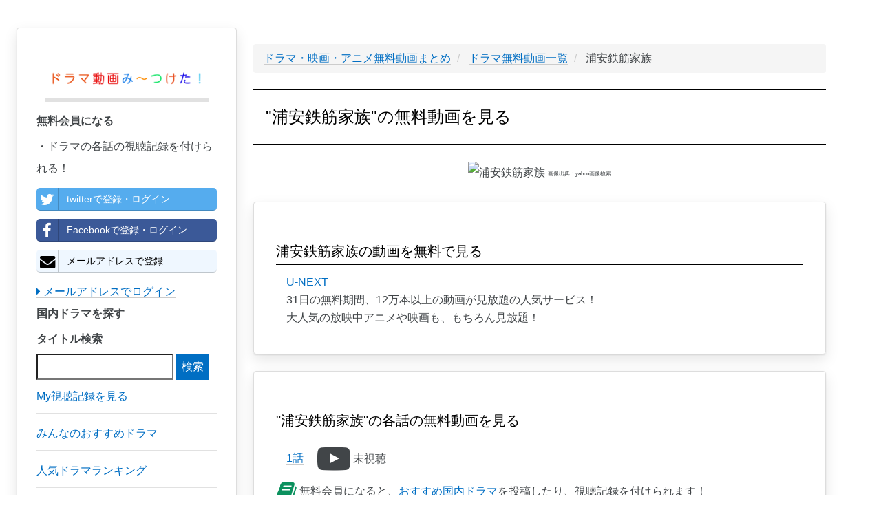

--- FILE ---
content_type: text/html; charset=UTF-8
request_url: https://teisokasei.com/drama/5123
body_size: 4024
content:
<!DOCTYPE html>
<html lang="ja">
<head>
    <meta charset="utf-8">
    <meta http-equiv="X-UA-Compatible" content="IE=edge">
    <meta name="viewport" content="width=device-width, initial-scale=1">

    <!-- CSRF Token -->
    <meta name="csrf-token" content="a1yNFPvilWZi42UtHSRFElq2mgi78l4t64WSwNff">

    <title>【浦安鉄筋家族無料動画】YouTubeドラマ無料動画視聴はこちらから！
</title>
		<meta name="description" content="浦安鉄筋家族のドラマ動画を無料視聴したい方はこちらから！見逃した方もこちらから最新話が視聴できます！
">
		<meta name="keywords" content="浦安鉄筋家族,ドラマ,動画,YouTube,ユーチューブ,無料,視聴
">
		<meta name="robots" content="index,follow
">
		<link rel="canonical" href="https://teisokasei.com/drama/5123">
		<link rel="shortcut icon" href="/images/favicon.ico">
		
		<!-- Scripts -->
    <script>window.Laravel={"csrfToken":"a1yNFPvilWZi42UtHSRFElq2mgi78l4t64WSwNff"};</script>

		<!-- Styles -->
		<link rel="stylesheet" href="/A.css,,_min,,_concat-min.css+font-awesome-4.7.0,,_css,,_font-awesome.min.css,Mcc.4ElEhinJCm.css.pagespeed.cf.t75RLZdViE.css"/>
    
		
		<!-- GA -->
		<meta name="msvalidate.01" content="B6AD74326FB08360484655EB48CAACC4"/>	
		<script async src="https://www.googletagmanager.com/gtag/js?id=UA-101887124-1"></script>
		<script>window.dataLayer=window.dataLayer||[];function gtag(){dataLayer.push(arguments);}gtag('js',new Date());gtag('config','UA-101887124-1');gtag('config','AW-777441008');</script>
		
		<!-- adsense -->
		<script data-ad-client="ca-pub-3271769058591865" async src="https://pagead2.googlesyndication.com/pagead/js/adsbygoogle.js"></script>

</head>

<body>
		<div id="app">
    	<div class="pc-display-none">
				<nav class="navbar navbar-default navbar-static-top">
            <div class="container">
                <div class="navbar-header">

                    <!-- Collapsed Hamburger -->
                    <button type="button" class="navbar-toggle collapsed" data-toggle="collapse" data-target="#app-navbar-collapse">
                        <span class="sr-only">Toggle Navigation</span>
                        <span class="icon-bar"></span>
                        <span class="icon-bar"></span>
                        <span class="icon-bar"></span>
                    </button>

                    <!-- Branding Image -->
                    <div class="navbar-brand" style="padding: 4px;">
                        <a href="/" style='border-bottom: none;'><img src="/images/300xNxdrama_logo.png.pagespeed.ic.pYCd4X5M72.webp" style="width:300px; vertical-align:middle;" alt="ドラマ動画み～つけた！"></a>
                    </div>
                

								</div>

                <div class="collapse navbar-collapse" id="app-navbar-collapse">
                    <!-- Left Side Of Navbar -->
                    <ul class="nav navbar-nav">
											<li>
												<a class="nav navbar-nav" href="/drama">日本ドラマ一覧</a>
											</li>
											<li>
												<a class="nav navbar-nav" href="/drama/ranking">人気ドラマランキング</a>
											</li>
											<li>
												<a class="nav navbar-nav" href="/houga">邦画(日本映画)一覧</a>
											</li>
											<li>
												<a class="nav navbar-nav" href="/actor">女優・俳優一覧</a>
											</li>
											
											<li>
												<a class="nav navbar-nav" href="/youga">洋画(海外映画)一覧</a>
											</li>
											<li>
												<a class="nav navbar-nav" href="/fdrama">海外ドラマ一覧</a>
											</li>
											<li>
												<a class="nav navbar-nav" href="/yougaactor">海外女優・俳優一覧</a>
											</li>
											
											<li>
												<a class="nav navbar-nav" href="/animation">アニメ一覧</a>
											</li>
											<li>
												<a class="nav navbar-nav" href="/voiceactor">声優一覧</a>
											</li>
											<li>
												<a class="nav navbar-nav" href="/variety">バラエティ一覧</a>
											</li>
                        														<li><a href="https://teisokasei.com/login">ログイン</a></li>
                            <li><a style="color: #0b915e;" href="https://teisokasei.com/register">会員登録</a></li>
												                   
									 	</ul>
                </div>
            </div>
        </nav>
				</div>
				<div id="left-column" class="card">
          <div class="left-column-item">
               <div class="pc-left-logo">
                 <a href="/" style='border-bottom: none;'><img src="/images/xdrama_logo.png.pagespeed.ic.GUvzK9agRY.webp" alt="ドラマ動画み〜つけた！"></a>
                </div>
                          <p style="font-weight: bold;">無料会員になる</p>
              ・ドラマの各話の視聴記録を付けられる！<br>
                <a class="left-column-social-btn btn-block btn-social btn-twitter" href="/sns/twitter">
                  <span class="fa fa-twitter"></span> twitterで登録・ログイン
                </a>
                <a class="left-column-social-btn btn-block btn-social btn-facebook" href="/sns/facebook">
                  <span class="fa fa-facebook"></span> Facebookで登録・ログイン
                </a>
                <a href="/register" class="left-column-social-btn btn-block btn-social btn-reddit">
                  <i class="fa fa-envelope"></i> メールアドレスで登録
                </a>
                <div>
                  <a href="https://teisokasei.com/login"><i class="fa fa-caret-right"></i> メールアドレスでログイン</a>
                </div>
                        <p style="font-weight: bold;">国内ドラマを探す</p>
            <div class="search">
              <form method="GET" action="https://teisokasei.com/drama" accept-charset="UTF-8">
              <label for="タイトル検索">タイトル検索</label>
              <input name="q" type="text">
              <input class="btn-primary" type="submit" value="検索">
              </form>
            </div>
			      <a href="/record"><p class="left-tag">My視聴記録を見る</p></a>
            <a href="/review"><p class="left-tag">みんなのおすすめドラマ</p></a>
            <a href="/drama/ranking"><p class="left-tag">人気ドラマランキング</p></a>
            <a href="/drama"><p class="left-tag">日本ドラマを探す</p></a>
            <a href="/houga"><p class="left-tag">日本映画(邦画)を探す</p></a>
            <a href="/actor"><p class="left-tag">女優・俳優から探す</p></a>
            <a href="/youga"><p class="left-tag">洋画(海外映画)を探す</p></a>
            <a href="/fdrama"><p class="left-tag">海外ドラマを探す</p></a>
            <a href="/yougaactor"><p class="left-tag">海外女優・俳優から探す</p></a>
            <a href="/animation"><p class="left-tag">アニメを探す</p></a>
            <a href="/voiceactor"><p class="left-tag">声優から探す</p></a>
            <a href="/variety"><p class="left-tag">バラエティを探す</p></a>

            
          
			<a href="https://h.accesstrade.net/sp/cc?rk=0100fbxv00l2pb" rel="nofollow" target="_blank"><img src="https://h.accesstrade.net/sp/rr?rk=0100h10w00itic" alt="U-NEXT" border="0"/></a>
		
          </div>
        </div>	
				
				<div class="pc-ad">
					
			<a href="https://h.accesstrade.net/sp/cc?rk=0100fbxv00l2pb" rel="nofollow" target="_blank"><img src="https://h.accesstrade.net/sp/rr?rk=0100h11300itic" alt="U-NEXT" border="0"/></a>
		
				</div>
				<div class="sp-ad">
					
			<a href="https://h.accesstrade.net/sp/cc?rk=0100fbxv00l2pb" rel="nofollow" target="_blank"><img src="https://h.accesstrade.net/sp/rr?rk=0100h11000itic" alt="U-NEXT" border="0"/></a>
		
				</div>

				<div class="content-wrapper">
					
<!-- パンくず -->
<ul class='breadcrumb' itemscope itemtype="http://schema.org/BreadcrumbList">
	
	<li itemprop="itemListElement" itemscope itemtype="http://schema.org/ListItem" id="list">
		<a itemprop="item" href="/">
			<span itemprop="name">ドラマ・映画・アニメ無料動画まとめ</span>
		</a>
		<meta itemprop="position" content="1"/>
	</li>
	
	<li itemprop="itemListElement" itemscope itemtype="http://schema.org/ListItem" id="list">
		<a itemprop="item" href="./">
			<span itemprop="name">ドラマ無料動画一覧</span>
		</a>
		<meta itemprop="position" content="2"/>
	</li>
	
	<li itemprop="itemListElement" itemscope itemtype="http://schema.org/ListItem">
		<span itemprop="name">
			浦安鉄筋家族
		</span>
		<meta itemprop="position" content="3"/>	
	</li>

</ul>

<h1>"浦安鉄筋家族"の無料動画を見る</h1>


<div class="drama-actor-img">
	<img src="https://msp.c.yimg.jp/yjimage?q=f45H6woXyLGVqhtgRwmhJuvRCf6qSAiZ4p98lGi_6sW4co4T5JYXAAEFEIIh8E9P7fTz6V.R92F8suLJ4MYMBSVFGsy7pkYWctTRejzTofYD_MmEj2E3gkRUiKRKlgeo20Cr__zdhP8ZYvgUf97E&amp;sig=13aqssk0g&amp;x=249&amp;y=202" alt="浦安鉄筋家族">
	<span class="quote-note">画像出典：yahoo画像検索</span>
</div>


<div class="card">
	<h2>浦安鉄筋家族の動画を無料で見る</h2>
	<ul class="story-list">
									<li>
					
				<a href="https://h.accesstrade.net/sp/cc?rk=0100fbxv00l2pb" rel="nofollow" target="_blank" onclick="gtag('event','click', {'event_category':'ad', 'event_label':'unext--text'});">U-NEXT<img src="https://h.accesstrade.net/sp/rr?rk=0100k9gq00itic" width="1" height="1" border="0" alt=""/></a>
				<br>31日の無料期間、12万本以上の動画が見放題の人気サービス！<br>
				大人気の放映中アニメや映画も、もちろん見放題！
			
				</li>
						</ul>
</div>

	
<div class="card">
	<h2>"浦安鉄筋家族"の各話の無料動画を見る</h2>
		<ul class="story-list">
			<li>
			<a href="/drama/5123/1">1話</a>
			<!-- 視聴アイコン -->
							<span style="vertical-align: middle; margin:16px;" class="watch-flag-0" onMouseOver="mouseOverFunc();" onClick="registerFunc();">
							<i style="vertical-align: middle;" class="fa fa-youtube-play fa-3x" aria-hidden="true"></i>
				<span style="vertical-align: middle;" class="watch-flag-text">未視聴</span>
			</span>
		</li>
		</ul>
	<p>
  <i style="vertical-align: middle; color: rgb(11, 145, 94);" class="fa fa-book fa-2x" aria-hidden="true"></i>
  無料会員になると、<a href="/review">おすすめ国内ドラマ</a>を投稿したり、視聴記録を付けられます！<br>
</p>

<span class="sp-register-btn">
  <a class="main-column-social-btn btn-block btn-social btn-twitter" href="/sns/twitter">
    <span class="fa fa-twitter"></span> twitterで登録・ログイン
  </a>
</span>
<span class="sp-register-btn">
  <a class="main-column-social-btn btn-block btn-social btn-facebook" href="/sns/facebook">
    <span class="fa fa-facebook"></span> Facebookで登録・ログイン
  </a>
</span>
<span class="sp-register-btn">
  <a href="/register" class="main-column-social-btn btn-block btn-social btn-reddit">
    <i class="fa fa-envelope"></i> メールアドレスで登録
  </a>
</span>

</div>

<div class="card">
	<h2>"浦安鉄筋家族"の基本情報</h2>
	<table class="drama-information-table">
		<tr>
			<th>テレビ局系列</th>
			<td></td>
		</tr>
		<tr>
			<th>放送期間</th>
			<td>0000-00-00~</td>
		</tr>
		<tr>
			<th>放送時間</th>
			<td></td>
		</tr>
		<tr>
			<th>全話数</th>
			<td>1</td>
		</tr>
		<tr>
			<th>公式サイト</th>
			<td><a href="" target="_blank" rel="nofollow">浦安鉄筋家族</a></td>
		</tr>
	</table>
</div>

<div class="card">
	<h2>出演者(役名)<span class="quote-note">※画像出典：Yahoo画像検索</span></h2>
	
	
	<ul>
		<div class="flex-wrapper">
				</div>
	</ul>
</div>

					<!--<div class="card">
						<h2>【毎日更新】今週の人気ドラマランキングTOP100</h2>
						<p>本サイトを利用していただいている皆様の閲覧履歴から、”今”人気のドラマランキングTOP100をまとめています！</p>
						<div class="button">
							<a href="/drama/ranking" class="square_btn">
								<i class="fa fa-caret-right"></i> ドラマランキングTOP100を見てみる
							</a>
						</div>
					</div>-->
				</div>
				
				<div class="pc-ad">
					
			<a href="https://h.accesstrade.net/sp/cc?rk=0100fbxv00l2pb" rel="nofollow" target="_blank"><img src="https://h.accesstrade.net/sp/rr?rk=0100h11300itic" alt="U-NEXT" border="0"/></a>
		
				</div>
				
				<div class="sp-ad">
					
			<a href="https://h.accesstrade.net/sp/cc?rk=0100fbxv00l2pb" rel="nofollow" target="_blank"><img src="https://h.accesstrade.net/sp/rr?rk=0100ht0a00itic" alt="U-NEXT" border="0"/></a>
		
				</div>
				

		<!--フッタ-->
		<nav style="clear:left; width:100%;" class="navbar navbar-default">
			<div style="padding: 2rem; font-size: 0.5rem;">
				<a href="/privacypolicy">個人情報保護方針</a>
				<a href="/legalnotice">免責事項</a>
				<a href="/commercial_law">特定商取引に基づく表示</a>
			</div>
		</nav>
	
		
		<!-- js -->
		<script defer src="/js/min/concat-min.js.pagespeed.ce.LUhJp3cZNK.js"></script>	

<script defer src="https://static.cloudflareinsights.com/beacon.min.js/vcd15cbe7772f49c399c6a5babf22c1241717689176015" integrity="sha512-ZpsOmlRQV6y907TI0dKBHq9Md29nnaEIPlkf84rnaERnq6zvWvPUqr2ft8M1aS28oN72PdrCzSjY4U6VaAw1EQ==" data-cf-beacon='{"version":"2024.11.0","token":"739fc50e7c7646d9a5946aa909a871d4","r":1,"server_timing":{"name":{"cfCacheStatus":true,"cfEdge":true,"cfExtPri":true,"cfL4":true,"cfOrigin":true,"cfSpeedBrain":true},"location_startswith":null}}' crossorigin="anonymous"></script>
</body>
</html>


--- FILE ---
content_type: text/html; charset=utf-8
request_url: https://www.google.com/recaptcha/api2/aframe
body_size: 183
content:
<!DOCTYPE HTML><html><head><meta http-equiv="content-type" content="text/html; charset=UTF-8"></head><body><script nonce="y6_dzVePFtiJaR_o8PB_KQ">/** Anti-fraud and anti-abuse applications only. See google.com/recaptcha */ try{var clients={'sodar':'https://pagead2.googlesyndication.com/pagead/sodar?'};window.addEventListener("message",function(a){try{if(a.source===window.parent){var b=JSON.parse(a.data);var c=clients[b['id']];if(c){var d=document.createElement('img');d.src=c+b['params']+'&rc='+(localStorage.getItem("rc::a")?sessionStorage.getItem("rc::b"):"");window.document.body.appendChild(d);sessionStorage.setItem("rc::e",parseInt(sessionStorage.getItem("rc::e")||0)+1);localStorage.setItem("rc::h",'1768805812548');}}}catch(b){}});window.parent.postMessage("_grecaptcha_ready", "*");}catch(b){}</script></body></html>